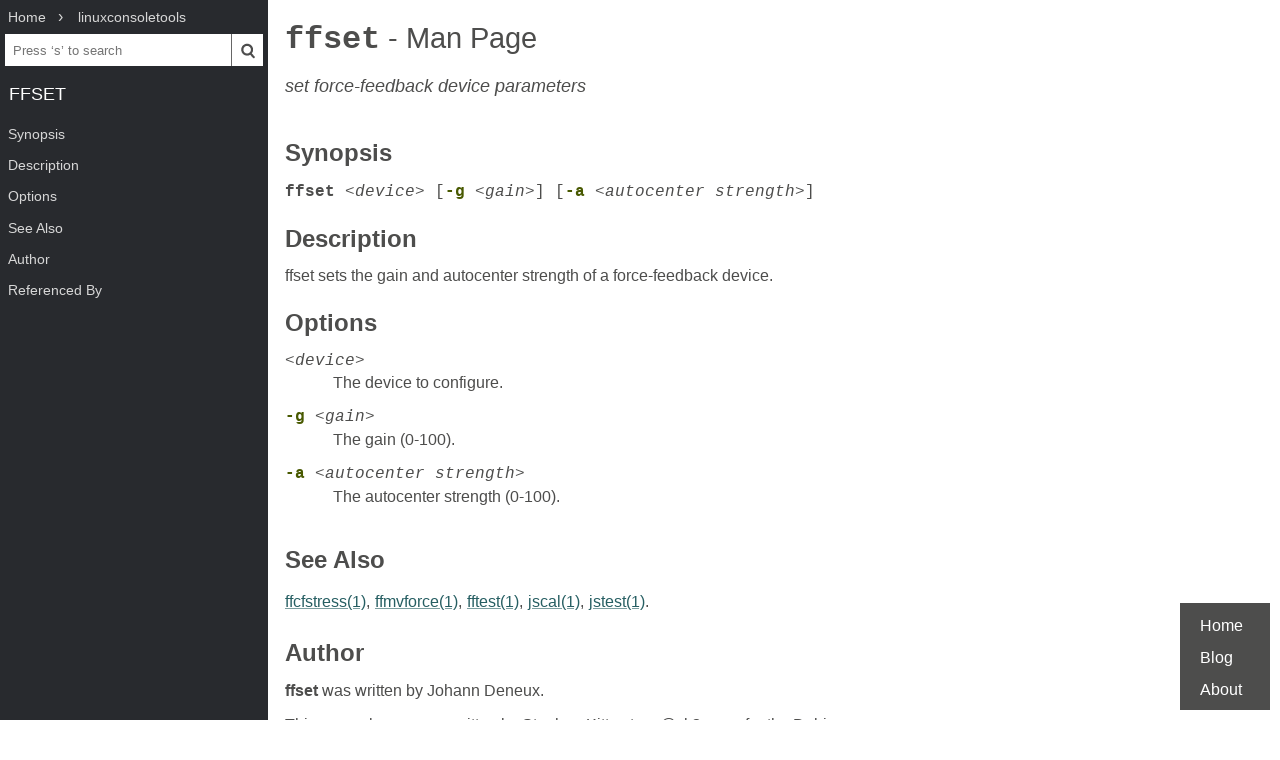

--- FILE ---
content_type: text/html; charset=UTF-8
request_url: https://www.mankier.com/1/ffset
body_size: 2274
content:
<!doctype html><html lang=en><head><meta charset=utf-8><title>ffset: set force-feedback device parameters | Man Page | Commands | linuxconsoletools | ManKier</title><meta name=description content="ffset sets the gain and autocenter strength of a force-feedback device."><link rel=canonical href=https://www.mankier.com/1/ffset><meta name=viewport content="width=device-width,initial-scale=1"><link rel="apple-touch-icon" href="/img/icons/icon-192x192.png"><link rel=search type=application/opensearchdescription+xml title="Find man pages" href=/opensearch.xml><meta name=theme-color content=#4d4d4c><meta name=color-scheme content="light dark"><link rel=manifest href=/manifest.json><script async src="https://media.ethicalads.io/media/client/ethicalads.min.js"></script><link rel=stylesheet href=/css/man-page-5.css></head><body><div class=burger></div> <div id=menu> <div id=menu-fixed> <ol class=crumbs itemscope itemtype=http://schema.org/BreadcrumbList> <li itemprop=itemListElement itemscope itemtype=http://schema.org/ListItem> <a itemprop=item href=/ ><span itemprop=name>Home</span></a> <meta itemprop=position content=1> </li> <li itemprop=itemListElement itemscope itemtype=http://schema.org/ListItem> <a translate=no itemprop=item href=/package/linuxconsoletools><span itemprop=name>linuxconsoletools</span></a> <meta itemprop=position content=2> </li> </ol> <form action=/ id=ta> <input aria-label="Search man pages" id=ta-input name=q type=search autocomplete=off autocapitalize=off spellcheck=false autocorrect=off placeholder="Press ‘s’ to search"><button><img src=/img/search.svg alt=Search width=20 height=20></button> </form> <a translate=no href=# class=menu-heading>ffset</a> </div> <nav id=menu-scroller> <ul class=nav-h2> <li><a href=#Synopsis>Synopsis</a></li><li><a href=#Description>Description</a></li><li><a href=#Options>Options</a></li><li><a href=#See_Also>See Also</a></li><li><a href=#Author>Author</a></li><li><a href=#Referenced_By>Referenced By</a> </li></ul> </nav> </div><main><div class="adaptive" data-ea-publisher="mankiercom" data-ea-type="text"></div><header><h1><a translate=no href=#>ffset<span> - Man Page</span></a></h1><p>set force-feedback device parameters</p></header><section id=Synopsis><a href=#Synopsis><h2>Synopsis</h2></a><p><code><strong>ffset</strong> &lt;<em>device</em>&gt; [<strong><a translate=no href=#-g>-g</a></strong> &lt;<em>gain</em>&gt;] [<strong><a translate=no href=#-a>-a</a></strong> &lt;<em>autocenter strength</em>&gt;]</code></p></section><section id=Description><a href=#Description><h2>Description</h2></a><p>ffset sets the gain and autocenter strength of a force-feedback device.</p></section><section id=Options><a href=#Options><h2>Options</h2></a><dl><dt>&lt;<em>device</em>&gt;</dt><dd><p>The device to configure.</p></dd><dt><a translate=no id=-g href=#-g>-g</a> &lt;<em>gain</em>&gt;</dt><dd><p>The gain (0-100).</p></dd><dt><a translate=no id=-a href=#-a>-a</a> &lt;<em>autocenter strength</em>&gt;</dt><dd><p>The autocenter strength (0-100).</p></dd></dl></section><section id=See_Also><a href=#See_Also><h2>See Also</h2></a><p><a href=/1/ffcfstress>ffcfstress(1)</a>, <a href=/1/ffmvforce>ffmvforce(1)</a>, <a href=/1/fftest>fftest(1)</a>, <a href=/1/jscal>jscal(1)</a>, <a href=/1/jstest>jstest(1)</a>.</p></section><section id=Author><a href=#Author><h2>Author</h2></a><p><strong>ffset</strong> was written by Johann Deneux.</p><p>This manual page was written by Stephen Kitt &lt;steve@sk2.org&gt;, for the Debian GNU/Linux system (but may be used by others). It was last modified for <strong>ffmvforce</strong> dated May 30, 2001.</p></section><section id=Referenced_By><a href=#Referenced_By><h2>Referenced By</h2></a><p><a href=/1/evdev-joystick>evdev-joystick(1)</a>, <a href=/1/jscal>jscal(1)</a>.</p><div class=man-page-info>March 8, 2009</div></section></main><footer><ul><li><a href=/ >Home</a><li><a href=/blog/ >Blog</a><li><a href=/about>About</a><li></ul></footer>
<script src=/js/bundle-4.js></script><script src=/js/man-page-1.js></script>
<script defer src="https://static.cloudflareinsights.com/beacon.min.js/vcd15cbe7772f49c399c6a5babf22c1241717689176015" integrity="sha512-ZpsOmlRQV6y907TI0dKBHq9Md29nnaEIPlkf84rnaERnq6zvWvPUqr2ft8M1aS28oN72PdrCzSjY4U6VaAw1EQ==" data-cf-beacon='{"version":"2024.11.0","token":"a235677dcded42be91e0a4eeb7e07744","r":1,"server_timing":{"name":{"cfCacheStatus":true,"cfEdge":true,"cfExtPri":true,"cfL4":true,"cfOrigin":true,"cfSpeedBrain":true},"location_startswith":null}}' crossorigin="anonymous"></script>
</body></html>